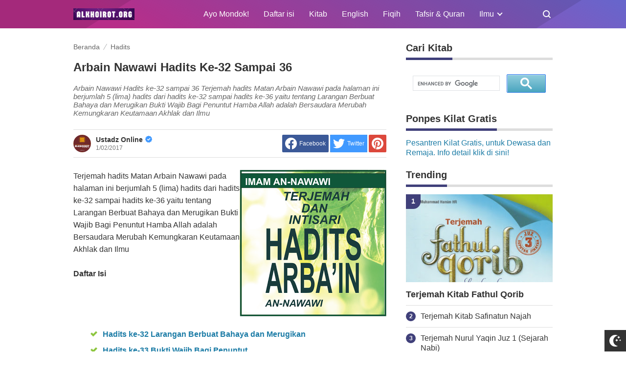

--- FILE ---
content_type: text/javascript; charset=UTF-8
request_url: https://www.alkhoirot.org/feeds/posts/summary/-/Hadits?alt=json-in-script&orderby=updated&start-index=91&max-results=4&callback=showRelatedPost
body_size: 2369
content:
// API callback
showRelatedPost({"version":"1.0","encoding":"UTF-8","feed":{"xmlns":"http://www.w3.org/2005/Atom","xmlns$openSearch":"http://a9.com/-/spec/opensearchrss/1.0/","xmlns$blogger":"http://schemas.google.com/blogger/2008","xmlns$georss":"http://www.georss.org/georss","xmlns$gd":"http://schemas.google.com/g/2005","xmlns$thr":"http://purl.org/syndication/thread/1.0","id":{"$t":"tag:blogger.com,1999:blog-8929607729597738928"},"updated":{"$t":"2026-01-12T18:52:49.871+07:00"},"category":[{"term":"Fiqih"},{"term":"Quran"},{"term":"Kitab"},{"term":"Tasawuf"},{"term":"Tafsir"},{"term":"Akhlak"},{"term":"Hadits"},{"term":"Bahasa Arab"},{"term":"Sejarah"},{"term":"Aqidah"},{"term":"Nahwu"},{"term":"Tauhid"},{"term":"Falak"},{"term":"English"},{"term":"Filsafat"},{"term":"Pesantren"},{"term":"Informasi"},{"term":"Tajwid"},{"term":"Fatwa"},{"term":"Buku"},{"term":"Sharaf"},{"term":"Al-Baqarah"}],"title":{"type":"text","$t":"Terjemah Kitab Kuning"},"subtitle":{"type":"html","$t":"Terjemah kitab kuning klasik Al-Quran, hadits, Tafsir, fiqih, Bahasa Arab Nahwu Sharaf, tasawuf, sejarah, akhlaq, tarikh"},"link":[{"rel":"http://schemas.google.com/g/2005#feed","type":"application/atom+xml","href":"https:\/\/www.alkhoirot.org\/feeds\/posts\/summary"},{"rel":"self","type":"application/atom+xml","href":"https:\/\/www.blogger.com\/feeds\/8929607729597738928\/posts\/summary\/-\/Hadits?alt=json-in-script\u0026start-index=91\u0026max-results=4\u0026orderby=updated"},{"rel":"alternate","type":"text/html","href":"https:\/\/www.alkhoirot.org\/search\/label\/Hadits"},{"rel":"hub","href":"http://pubsubhubbub.appspot.com/"},{"rel":"previous","type":"application/atom+xml","href":"https:\/\/www.blogger.com\/feeds\/8929607729597738928\/posts\/summary\/-\/Hadits\/-\/Hadits?alt=json-in-script\u0026start-index=87\u0026max-results=4\u0026orderby=updated"},{"rel":"next","type":"application/atom+xml","href":"https:\/\/www.blogger.com\/feeds\/8929607729597738928\/posts\/summary\/-\/Hadits\/-\/Hadits?alt=json-in-script\u0026start-index=95\u0026max-results=4\u0026orderby=updated"}],"author":[{"name":{"$t":"Ustadz Online"},"uri":{"$t":"http:\/\/www.blogger.com\/profile\/16908604722086639664"},"email":{"$t":"noreply@blogger.com"},"gd$image":{"rel":"http://schemas.google.com/g/2005#thumbnail","width":"32","height":"32","src":"\/\/blogger.googleusercontent.com\/img\/b\/R29vZ2xl\/AVvXsEhTTqQ8-bjyAAJpOjqpaE986N7aBIO0VCprU2wY9WoO7w_AddY-o-n0DvYCO0042vPIB9txWR4lPRSB1NjxN0KABvVn6enq6jwlcukZVLUGU8OQfmsvo65qEbHVZ9FPrX5kLjsHB_ltsBdhBHKEpRhkEzJSSi0U7GAzcx0Rz4gucfmr7Q\/s220\/icon.png"}}],"generator":{"version":"7.00","uri":"http://www.blogger.com","$t":"Blogger"},"openSearch$totalResults":{"$t":"114"},"openSearch$startIndex":{"$t":"91"},"openSearch$itemsPerPage":{"$t":"4"},"entry":[{"id":{"$t":"tag:blogger.com,1999:blog-8929607729597738928.post-2273908255627865254"},"published":{"$t":"2018-01-24T08:17:00.002+07:00"},"updated":{"$t":"2018-01-24T08:17:40.056+07:00"},"category":[{"scheme":"http://www.blogger.com/atom/ns#","term":"Fiqih"},{"scheme":"http://www.blogger.com/atom/ns#","term":"Hadits"},{"scheme":"http://www.blogger.com/atom/ns#","term":"Quran"}],"title":{"type":"text","$t":"Dalil Shalat Berjamaah Jamak Qashar"},"summary":{"type":"text","$t":"\nDalil keutamaan shalat berjamaah dan bolehnya shalat jamak dan qashar bagi musafir. Juga bolehnya menjamak shalat bagi mukim (tidak dalam perjalanan) karena hujan berdasarkan dalil al Quran, hadits dan ijtihad ulama madzhab Syafi'i. \n\nJudul kitab: Al-Tahdzib fi Adillati Matnil Ghayah wat Taqrib\nNama kitab asal: التذهيب في أدلة متن الغاية والتقريب\nPenulis: Mustofa Daib Al-Bigha Al-Maidani "},"link":[{"rel":"edit","type":"application/atom+xml","href":"https:\/\/www.blogger.com\/feeds\/8929607729597738928\/posts\/default\/2273908255627865254"},{"rel":"self","type":"application/atom+xml","href":"https:\/\/www.blogger.com\/feeds\/8929607729597738928\/posts\/default\/2273908255627865254"},{"rel":"alternate","type":"text/html","href":"https:\/\/www.alkhoirot.org\/2018\/01\/dalil-shalat-berjamaah-jamak-qashar.html","title":"Dalil Shalat Berjamaah Jamak Qashar"}],"author":[{"name":{"$t":"Ustadz Online"},"uri":{"$t":"http:\/\/www.blogger.com\/profile\/16908604722086639664"},"email":{"$t":"noreply@blogger.com"},"gd$image":{"rel":"http://schemas.google.com/g/2005#thumbnail","width":"32","height":"32","src":"\/\/blogger.googleusercontent.com\/img\/b\/R29vZ2xl\/AVvXsEhTTqQ8-bjyAAJpOjqpaE986N7aBIO0VCprU2wY9WoO7w_AddY-o-n0DvYCO0042vPIB9txWR4lPRSB1NjxN0KABvVn6enq6jwlcukZVLUGU8OQfmsvo65qEbHVZ9FPrX5kLjsHB_ltsBdhBHKEpRhkEzJSSi0U7GAzcx0Rz4gucfmr7Q\/s220\/icon.png"}}],"media$thumbnail":{"xmlns$media":"http://search.yahoo.com/mrss/","url":"https:\/\/blogger.googleusercontent.com\/img\/b\/R29vZ2xl\/AVvXsEiusv7y84aNwBdCgvbOK9euJcJIGKUskV3Ww_dYJ0mpZGL_CPt_ir847sOWP9b8C29DS3NQd7G-qUQEEZQ8Ls8oKIfBZwcl4H40Oj649LYAxGqzJlbjWjA9wvuru0rQ2wG97J1hlFDp_To\/s72-c\/shalat+jamak+qashar.gif","height":"72","width":"72"}},{"id":{"$t":"tag:blogger.com,1999:blog-8929607729597738928.post-3313266977085587015"},"published":{"$t":"2018-01-24T07:56:00.000+07:00"},"updated":{"$t":"2018-01-24T07:56:54.716+07:00"},"category":[{"scheme":"http://www.blogger.com/atom/ns#","term":"Fiqih"},{"scheme":"http://www.blogger.com/atom/ns#","term":"Hadits"},{"scheme":"http://www.blogger.com/atom/ns#","term":"Quran"}],"title":{"type":"text","$t":"10 Pembatal Shalat"},"summary":{"type":"text","$t":"\nDalil 10 pembatal shalat, dan jumlah rakaat dalam shalat wajib dan bagaimana menyikapi perbuatan shalat yang tertinggal tidak dilakukan baik karena sengaja atau karena lupa menurut al Quran, hadits dan ijtihad ulama madzhab Syafi'i. \n\nJudul kitab: Al-Tahdzib fi Adillati Matnil Ghayah wat Taqrib\nNama kitab asal: التذهيب في أدلة متن الغاية والتقريب\nPenulis: Mustofa Daib Al-Bigha Al-Maidani "},"link":[{"rel":"edit","type":"application/atom+xml","href":"https:\/\/www.blogger.com\/feeds\/8929607729597738928\/posts\/default\/3313266977085587015"},{"rel":"self","type":"application/atom+xml","href":"https:\/\/www.blogger.com\/feeds\/8929607729597738928\/posts\/default\/3313266977085587015"},{"rel":"alternate","type":"text/html","href":"https:\/\/www.alkhoirot.org\/2018\/01\/10-pembatal-shalat.html","title":"10 Pembatal Shalat"}],"author":[{"name":{"$t":"Ustadz Online"},"uri":{"$t":"http:\/\/www.blogger.com\/profile\/16908604722086639664"},"email":{"$t":"noreply@blogger.com"},"gd$image":{"rel":"http://schemas.google.com/g/2005#thumbnail","width":"32","height":"32","src":"\/\/blogger.googleusercontent.com\/img\/b\/R29vZ2xl\/AVvXsEhTTqQ8-bjyAAJpOjqpaE986N7aBIO0VCprU2wY9WoO7w_AddY-o-n0DvYCO0042vPIB9txWR4lPRSB1NjxN0KABvVn6enq6jwlcukZVLUGU8OQfmsvo65qEbHVZ9FPrX5kLjsHB_ltsBdhBHKEpRhkEzJSSi0U7GAzcx0Rz4gucfmr7Q\/s220\/icon.png"}}],"media$thumbnail":{"xmlns$media":"http://search.yahoo.com/mrss/","url":"https:\/\/blogger.googleusercontent.com\/img\/b\/R29vZ2xl\/AVvXsEg-t784I-JiT5Suu0eL1DLmW8yzijyi28ogtVF0zPEGueh5RQjm5wJ7bYWGk18r_W40zNx38dIro41RiEI0vOLAfEM28unhk8_km10bJl9g1PGZb2lppS-sdvVbOIXOKmlwfNbnOmrrkWI\/s72-c\/pembatal+shalat.PNG","height":"72","width":"72"}},{"id":{"$t":"tag:blogger.com,1999:blog-8929607729597738928.post-4301806403944943545"},"published":{"$t":"2018-01-23T19:16:00.001+07:00"},"updated":{"$t":"2018-01-23T20:56:45.042+07:00"},"category":[{"scheme":"http://www.blogger.com/atom/ns#","term":"Fiqih"},{"scheme":"http://www.blogger.com/atom/ns#","term":"Hadits"},{"scheme":"http://www.blogger.com/atom/ns#","term":"Quran"}],"title":{"type":"text","$t":"Dalil Syarat Orang Yang Wajib Shalat "},"summary":{"type":"text","$t":"\nDalil orang yang diwajibkan shalat fardhu lima waktu menurut al Quran, hadits dan ijtihad ulama madzhab Syafi'i. Juga apa saja 5 (Lima) Shalat Sunnah 17 Rakaat Shalat Sunnah Rawatib 3 (Tiga) Shalat Sunnah Muakkad \n\nJudul kitab: Al-Tahdzib fi Adillati Matnil Ghayah wat Taqrib\nNama kitab asal: التذهيب في أدلة متن الغاية والتقريب\nPenulis: Mustofa Daib Al-Bigha Al-Maidani Al-Dimasyqi Al-Syafi'i\n"},"link":[{"rel":"edit","type":"application/atom+xml","href":"https:\/\/www.blogger.com\/feeds\/8929607729597738928\/posts\/default\/4301806403944943545"},{"rel":"self","type":"application/atom+xml","href":"https:\/\/www.blogger.com\/feeds\/8929607729597738928\/posts\/default\/4301806403944943545"},{"rel":"alternate","type":"text/html","href":"https:\/\/www.alkhoirot.org\/2018\/01\/dalil-syarat-orang-yang-wajib-shalat.html","title":"Dalil Syarat Orang Yang Wajib Shalat "}],"author":[{"name":{"$t":"Ustadz Online"},"uri":{"$t":"http:\/\/www.blogger.com\/profile\/16908604722086639664"},"email":{"$t":"noreply@blogger.com"},"gd$image":{"rel":"http://schemas.google.com/g/2005#thumbnail","width":"32","height":"32","src":"\/\/blogger.googleusercontent.com\/img\/b\/R29vZ2xl\/AVvXsEhTTqQ8-bjyAAJpOjqpaE986N7aBIO0VCprU2wY9WoO7w_AddY-o-n0DvYCO0042vPIB9txWR4lPRSB1NjxN0KABvVn6enq6jwlcukZVLUGU8OQfmsvo65qEbHVZ9FPrX5kLjsHB_ltsBdhBHKEpRhkEzJSSi0U7GAzcx0Rz4gucfmr7Q\/s220\/icon.png"}}],"media$thumbnail":{"xmlns$media":"http://search.yahoo.com/mrss/","url":"https:\/\/blogger.googleusercontent.com\/img\/b\/R29vZ2xl\/AVvXsEifHhrRjuaaRUabq3a1nNqz1qV492HJhRHNJXdyqOS2NO3kxfFrZm6heZFPAhZE5KxpRg1JThytlXU9NfcUzRz_yI-_pHxGJxEzsJKfL9cPKMbEo5pCC2YKP91_QgcaEoF4K2Po-JuCvfw\/s72-c\/dalil+syarat+shalat.png","height":"72","width":"72"}},{"id":{"$t":"tag:blogger.com,1999:blog-8929607729597738928.post-5619594235373001045"},"published":{"$t":"2018-01-23T20:51:00.001+07:00"},"updated":{"$t":"2018-01-23T20:51:04.819+07:00"},"category":[{"scheme":"http://www.blogger.com/atom/ns#","term":"Fiqih"},{"scheme":"http://www.blogger.com/atom/ns#","term":"Hadits"},{"scheme":"http://www.blogger.com/atom/ns#","term":"Quran"}],"title":{"type":"text","$t":"Dalil Sunnah Ab'ad dan Hai'at Shalat"},"summary":{"type":"text","$t":"\nDalil 2 (Dua) Sunnah Sebelum Shalat, dua Sunnah Ab'ad, 15 Sunnah Hai'at Shalat menurut al Quran, hadits dan ijtihad ulama madzhab Syafi'i. \n\nJudul kitab: Al-Tahdzib fi Adillati Matnil Ghayah wat Taqrib\nNama kitab asal: التذهيب في أدلة متن الغاية والتقريب\nPenulis: Mustofa Daib Al-Bigha Al-Maidani Al-Dimasyqi Al-Syafi'i\nBidang studi: Dalil Quran dan Hadits fiqih madzhab Syafi'i dalam Kitab Matan "},"link":[{"rel":"edit","type":"application/atom+xml","href":"https:\/\/www.blogger.com\/feeds\/8929607729597738928\/posts\/default\/5619594235373001045"},{"rel":"self","type":"application/atom+xml","href":"https:\/\/www.blogger.com\/feeds\/8929607729597738928\/posts\/default\/5619594235373001045"},{"rel":"alternate","type":"text/html","href":"https:\/\/www.alkhoirot.org\/2018\/01\/dalil-sunnah-abad-dan-haiat-shalat.html","title":"Dalil Sunnah Ab'ad dan Hai'at Shalat"}],"author":[{"name":{"$t":"Ustadz Online"},"uri":{"$t":"http:\/\/www.blogger.com\/profile\/16908604722086639664"},"email":{"$t":"noreply@blogger.com"},"gd$image":{"rel":"http://schemas.google.com/g/2005#thumbnail","width":"32","height":"32","src":"\/\/blogger.googleusercontent.com\/img\/b\/R29vZ2xl\/AVvXsEhTTqQ8-bjyAAJpOjqpaE986N7aBIO0VCprU2wY9WoO7w_AddY-o-n0DvYCO0042vPIB9txWR4lPRSB1NjxN0KABvVn6enq6jwlcukZVLUGU8OQfmsvo65qEbHVZ9FPrX5kLjsHB_ltsBdhBHKEpRhkEzJSSi0U7GAzcx0Rz4gucfmr7Q\/s220\/icon.png"}}],"media$thumbnail":{"xmlns$media":"http://search.yahoo.com/mrss/","url":"https:\/\/blogger.googleusercontent.com\/img\/b\/R29vZ2xl\/AVvXsEioSY-GpbstfVCyIG6mMlbZehvPkKJTZjhn8p-ubrRpMbHzFlueGR651p7YsNWbu6O5q9V5zlYE6T4XByFtIEjdw6C4KZimXYMQ1JsshEJ9xtrLoInIssOLTU82tMMJ_NsIeSP5lpCKJdw\/s72-c\/sunnah+shalat.jpg","height":"72","width":"72"}}]}});

--- FILE ---
content_type: text/javascript; charset=UTF-8
request_url: https://www.alkhoirot.org//feeds/posts/summary?alt=json-in-script&orderby=published&max-results=5&callback=recentPosts
body_size: 3722
content:
// API callback
recentPosts({"version":"1.0","encoding":"UTF-8","feed":{"xmlns":"http://www.w3.org/2005/Atom","xmlns$openSearch":"http://a9.com/-/spec/opensearchrss/1.0/","xmlns$blogger":"http://schemas.google.com/blogger/2008","xmlns$georss":"http://www.georss.org/georss","xmlns$gd":"http://schemas.google.com/g/2005","xmlns$thr":"http://purl.org/syndication/thread/1.0","id":{"$t":"tag:blogger.com,1999:blog-8929607729597738928"},"updated":{"$t":"2026-01-12T18:52:49.871+07:00"},"category":[{"term":"Fiqih"},{"term":"Quran"},{"term":"Kitab"},{"term":"Tasawuf"},{"term":"Tafsir"},{"term":"Akhlak"},{"term":"Hadits"},{"term":"Bahasa Arab"},{"term":"Sejarah"},{"term":"Aqidah"},{"term":"Nahwu"},{"term":"Tauhid"},{"term":"Falak"},{"term":"English"},{"term":"Filsafat"},{"term":"Pesantren"},{"term":"Informasi"},{"term":"Tajwid"},{"term":"Fatwa"},{"term":"Buku"},{"term":"Sharaf"},{"term":"Al-Baqarah"}],"title":{"type":"text","$t":"Terjemah Kitab Kuning"},"subtitle":{"type":"html","$t":"Terjemah kitab kuning klasik Al-Quran, hadits, Tafsir, fiqih, Bahasa Arab Nahwu Sharaf, tasawuf, sejarah, akhlaq, tarikh"},"link":[{"rel":"http://schemas.google.com/g/2005#feed","type":"application/atom+xml","href":"https:\/\/www.alkhoirot.org\/feeds\/posts\/summary"},{"rel":"self","type":"application/atom+xml","href":"https:\/\/www.blogger.com\/feeds\/8929607729597738928\/posts\/summary?alt=json-in-script\u0026max-results=5\u0026orderby=published"},{"rel":"alternate","type":"text/html","href":"https:\/\/www.alkhoirot.org\/"},{"rel":"hub","href":"http://pubsubhubbub.appspot.com/"},{"rel":"next","type":"application/atom+xml","href":"https:\/\/www.blogger.com\/feeds\/8929607729597738928\/posts\/summary?alt=json-in-script\u0026start-index=6\u0026max-results=5\u0026orderby=published"}],"author":[{"name":{"$t":"Ustadz Online"},"uri":{"$t":"http:\/\/www.blogger.com\/profile\/16908604722086639664"},"email":{"$t":"noreply@blogger.com"},"gd$image":{"rel":"http://schemas.google.com/g/2005#thumbnail","width":"32","height":"32","src":"\/\/blogger.googleusercontent.com\/img\/b\/R29vZ2xl\/AVvXsEhTTqQ8-bjyAAJpOjqpaE986N7aBIO0VCprU2wY9WoO7w_AddY-o-n0DvYCO0042vPIB9txWR4lPRSB1NjxN0KABvVn6enq6jwlcukZVLUGU8OQfmsvo65qEbHVZ9FPrX5kLjsHB_ltsBdhBHKEpRhkEzJSSi0U7GAzcx0Rz4gucfmr7Q\/s220\/icon.png"}}],"generator":{"version":"7.00","uri":"http://www.blogger.com","$t":"Blogger"},"openSearch$totalResults":{"$t":"1266"},"openSearch$startIndex":{"$t":"1"},"openSearch$itemsPerPage":{"$t":"5"},"entry":[{"id":{"$t":"tag:blogger.com,1999:blog-8929607729597738928.post-7455240916130090939"},"published":{"$t":"2026-01-05T10:43:00.000+07:00"},"updated":{"$t":"2026-01-05T10:43:56.791+07:00"},"category":[{"scheme":"http://www.blogger.com/atom/ns#","term":"Buku"},{"scheme":"http://www.blogger.com/atom/ns#","term":"Pesantren"}],"title":{"type":"text","$t":"Daftar Buku tentang Pesantren di Indonesia (PDF)"},"summary":{"type":"text","$t":"\n\n  Banyak buku yang mengkaji tentang Pondok Pesantren di Indonesia,\n  sejarah dan perkembangannya, evolusinya dari sistem salaf ke modern dan\n  kombinasi keduanya. Juga, variasi aliran keagamaan yang berada di balik sebuah\n  pesantren seperti NU, Muhammadiyah, Salafi, LDII, PERSIS, tarekat, dll.\n  Termasuk yang dibahas dalam buku-buku tersebut adalah peran pesantren dalam\n  mengedukasi dan "},"link":[{"rel":"edit","type":"application/atom+xml","href":"https:\/\/www.blogger.com\/feeds\/8929607729597738928\/posts\/default\/7455240916130090939"},{"rel":"self","type":"application/atom+xml","href":"https:\/\/www.blogger.com\/feeds\/8929607729597738928\/posts\/default\/7455240916130090939"},{"rel":"alternate","type":"text/html","href":"https:\/\/www.alkhoirot.org\/2025\/05\/daftar-buku-tentang-pesantren-di.html","title":"Daftar Buku tentang Pesantren di Indonesia (PDF)"}],"author":[{"name":{"$t":"Ustadz Online"},"uri":{"$t":"http:\/\/www.blogger.com\/profile\/16908604722086639664"},"email":{"$t":"noreply@blogger.com"},"gd$image":{"rel":"http://schemas.google.com/g/2005#thumbnail","width":"32","height":"32","src":"\/\/blogger.googleusercontent.com\/img\/b\/R29vZ2xl\/AVvXsEhTTqQ8-bjyAAJpOjqpaE986N7aBIO0VCprU2wY9WoO7w_AddY-o-n0DvYCO0042vPIB9txWR4lPRSB1NjxN0KABvVn6enq6jwlcukZVLUGU8OQfmsvo65qEbHVZ9FPrX5kLjsHB_ltsBdhBHKEpRhkEzJSSi0U7GAzcx0Rz4gucfmr7Q\/s220\/icon.png"}}],"media$thumbnail":{"xmlns$media":"http://search.yahoo.com/mrss/","url":"https:\/\/blogger.googleusercontent.com\/img\/b\/R29vZ2xl\/AVvXsEiWOb2L0PtGy_q4YIWGxhtB5Xut-1Hd_QBeqvCi3zwCXcEwpbcHQxVqSydwzN_jHMktsGyy0xhP25i452yW2Q-t_451355UdyLBfn1XW44XxIucCabSwhkOAWuW6-DfZ4_JsI-JtEZarDWwaYyCcHWIo7kiJvtdlYXBGvP8at5DhrXSWDMHNZUJ66OfOpM\/s72-w640-h640-c\/buku%20ttg%20pesantren%204.png","height":"72","width":"72"}},{"id":{"$t":"tag:blogger.com,1999:blog-8929607729597738928.post-4265117382318216352"},"published":{"$t":"2026-01-04T10:31:00.010+07:00"},"updated":{"$t":"2026-01-04T12:57:35.405+07:00"},"category":[{"scheme":"http://www.blogger.com/atom/ns#","term":"Kitab"},{"scheme":"http://www.blogger.com/atom/ns#","term":"Tasawuf"}],"title":{"type":"text","$t":"Hizib Nashor Arab, Latin, dan Terjemahnya"},"summary":{"type":"text","$t":"\n\n  \n\nNama ratib\/hizib: Hizib Nashor (atau Hizib Nashar, Hizb Nashr)\u0026nbsp;Pengarang,\npenyusun:\u0026nbsp; \u0026nbsp;Syekh Abi Hasan as-Syadzili, pendiri tarekat\nSyadziliyahLahir: Tahun 593 H \/ 1196 M Ceuta (Sabta), Maroko utara, atau\ndi Ghomara (wilayah pedalaman Maroko).Wafat: Tahun 656 H \/ 1258 M,\nHumaythira (sebuah tempat di padang pasir timur Mesir, dekat Jalan ke Mekah),\ndalam perjalanan pulang dari "},"link":[{"rel":"edit","type":"application/atom+xml","href":"https:\/\/www.blogger.com\/feeds\/8929607729597738928\/posts\/default\/4265117382318216352"},{"rel":"self","type":"application/atom+xml","href":"https:\/\/www.blogger.com\/feeds\/8929607729597738928\/posts\/default\/4265117382318216352"},{"rel":"alternate","type":"text/html","href":"https:\/\/www.alkhoirot.org\/2026\/01\/hizib-nashor-arab-latin-dan-artinya.html","title":"Hizib Nashor Arab, Latin, dan Terjemahnya"}],"author":[{"name":{"$t":"Ustadz Online"},"uri":{"$t":"http:\/\/www.blogger.com\/profile\/16908604722086639664"},"email":{"$t":"noreply@blogger.com"},"gd$image":{"rel":"http://schemas.google.com/g/2005#thumbnail","width":"32","height":"32","src":"\/\/blogger.googleusercontent.com\/img\/b\/R29vZ2xl\/AVvXsEhTTqQ8-bjyAAJpOjqpaE986N7aBIO0VCprU2wY9WoO7w_AddY-o-n0DvYCO0042vPIB9txWR4lPRSB1NjxN0KABvVn6enq6jwlcukZVLUGU8OQfmsvo65qEbHVZ9FPrX5kLjsHB_ltsBdhBHKEpRhkEzJSSi0U7GAzcx0Rz4gucfmr7Q\/s220\/icon.png"}}],"media$thumbnail":{"xmlns$media":"http://search.yahoo.com/mrss/","url":"https:\/\/blogger.googleusercontent.com\/img\/b\/R29vZ2xl\/AVvXsEgPgv6TW2eZX5vXT3kMeQn0kTb7_2zq9QGogR0bl2oJ2oSYNEz0TWPIj39C0-qqMclkQLev0JieECt86_gNYtCz2vbZp8dO7AdFtwYZCVE4_HKYqoNLbCuwMBdBc8vfQw0xRcGkmLf77BinrbkHN70FxRHfhaCfrv2pKeCYWlpdgxl3vCJLABP_Asj0x_s\/s72-w454-h640-c\/hizib%20nashor%201.jpg","height":"72","width":"72"}},{"id":{"$t":"tag:blogger.com,1999:blog-8929607729597738928.post-2169781340878649776"},"published":{"$t":"2026-01-03T04:31:00.000+07:00"},"updated":{"$t":"2026-01-03T04:31:52.640+07:00"},"category":[{"scheme":"http://www.blogger.com/atom/ns#","term":"Fiqih"},{"scheme":"http://www.blogger.com/atom/ns#","term":"Kitab"}],"title":{"type":"text","$t":"Terjemah At Tahzhib Dalil Al-Quran dan Sunnah dari Kitab Taqrib"},"summary":{"type":"text","$t":"Nama kitab: Terjemah Al-Tahzhib (Tahdzib) Syarah Matan Taqrib, At-Tahdhib Nama lain: Terjemah At-Tahzhib Dalil Al-Quran dan Hadits dari Matan Taqrib Judul kitab asal: Al-Tahdzib fi Adillati Matnil Ghayah wat Taqrib Nama kitab asal: (التذهيب في أدلة متن الغاية والتقريب) \n  Penulis: Mustofa Daib Al-Bigha Al-Maidani Al-Dimasyqi Al-Syafi'i\n  Bidang studi: Dalil Quran dan Hadits fiqih madzhab Syafi'i "},"link":[{"rel":"edit","type":"application/atom+xml","href":"https:\/\/www.blogger.com\/feeds\/8929607729597738928\/posts\/default\/2169781340878649776"},{"rel":"self","type":"application/atom+xml","href":"https:\/\/www.blogger.com\/feeds\/8929607729597738928\/posts\/default\/2169781340878649776"},{"rel":"alternate","type":"text/html","href":"https:\/\/www.alkhoirot.org\/2018\/01\/al-tahdzib-fi-adillat-matan-taqrib.html","title":"Terjemah At Tahzhib Dalil Al-Quran dan Sunnah dari Kitab Taqrib"}],"author":[{"name":{"$t":"Ustadz Online"},"uri":{"$t":"http:\/\/www.blogger.com\/profile\/16908604722086639664"},"email":{"$t":"noreply@blogger.com"},"gd$image":{"rel":"http://schemas.google.com/g/2005#thumbnail","width":"32","height":"32","src":"\/\/blogger.googleusercontent.com\/img\/b\/R29vZ2xl\/AVvXsEhTTqQ8-bjyAAJpOjqpaE986N7aBIO0VCprU2wY9WoO7w_AddY-o-n0DvYCO0042vPIB9txWR4lPRSB1NjxN0KABvVn6enq6jwlcukZVLUGU8OQfmsvo65qEbHVZ9FPrX5kLjsHB_ltsBdhBHKEpRhkEzJSSi0U7GAzcx0Rz4gucfmr7Q\/s220\/icon.png"}}],"media$thumbnail":{"xmlns$media":"http://search.yahoo.com/mrss/","url":"https:\/\/blogger.googleusercontent.com\/img\/b\/R29vZ2xl\/AVvXsEhGoSnGHWVmZCRGVPuH8e14mVaIrOfIDlHNukG_mgubYZ-2zUA-VihI9MpFpGXQXJy_RbeVBlIiWRf0vYerkKcb7YyO3mPAXYFPpt_G8mLjS5phG4vSgb5JBowGKT2l4WMp5V2bzadvtlEmiPgeXb7qche0He0amsLma95vBle7nWUOUrxiRmrZ039C_C0\/s72-w452-h640-c\/tadzhib.png","height":"72","width":"72"}},{"id":{"$t":"tag:blogger.com,1999:blog-8929607729597738928.post-1384947465252664217"},"published":{"$t":"2025-12-31T03:43:00.000+07:00"},"updated":{"$t":"2025-12-31T03:43:24.911+07:00"},"category":[{"scheme":"http://www.blogger.com/atom/ns#","term":"Akhlak"},{"scheme":"http://www.blogger.com/atom/ns#","term":"Kitab"}],"title":{"type":"text","$t":"Terjemah Akhlak lil Banin Juz 1"},"summary":{"type":"text","$t":"\n  Nama kitab: Terjemah Al-Akhlaq lil Banin Juz 1 \nJudul asal dalam teks Arab: الأﺧﻼﻕ ﻟﻠﺒﻨﻴﻦ الجزء الأول لطلاب المدارس الإسلامية\nبإندونيسيا\nMakna: Pelajaran Budi Pekerti Islam untuk Anak Laki-laki Bagian 1\nPenulis: Umar bin Ahmad Baraja\nBidang studi: Etika budi pekerti Islam (akhlak)\nPenerjemah:\u0026nbsp;Ingin belajar agama di Ponpes Terbaik? Kunjungi Pesantren Al-Khoirot Malang Program\n utama: 1. "},"link":[{"rel":"edit","type":"application/atom+xml","href":"https:\/\/www.blogger.com\/feeds\/8929607729597738928\/posts\/default\/1384947465252664217"},{"rel":"self","type":"application/atom+xml","href":"https:\/\/www.blogger.com\/feeds\/8929607729597738928\/posts\/default\/1384947465252664217"},{"rel":"alternate","type":"text/html","href":"https:\/\/www.alkhoirot.org\/2017\/01\/terjemah-akhlak-lil-banin-juz-1.html","title":"Terjemah Akhlak lil Banin Juz 1"}],"author":[{"name":{"$t":"Ustadz Online"},"uri":{"$t":"http:\/\/www.blogger.com\/profile\/16908604722086639664"},"email":{"$t":"noreply@blogger.com"},"gd$image":{"rel":"http://schemas.google.com/g/2005#thumbnail","width":"32","height":"32","src":"\/\/blogger.googleusercontent.com\/img\/b\/R29vZ2xl\/AVvXsEhTTqQ8-bjyAAJpOjqpaE986N7aBIO0VCprU2wY9WoO7w_AddY-o-n0DvYCO0042vPIB9txWR4lPRSB1NjxN0KABvVn6enq6jwlcukZVLUGU8OQfmsvo65qEbHVZ9FPrX5kLjsHB_ltsBdhBHKEpRhkEzJSSi0U7GAzcx0Rz4gucfmr7Q\/s220\/icon.png"}}],"media$thumbnail":{"xmlns$media":"http://search.yahoo.com/mrss/","url":"https:\/\/blogger.googleusercontent.com\/img\/b\/R29vZ2xl\/AVvXsEhMv6uAT9PJXQ9bjLjOYtGYWngT40C1zpXGRXvUVkxGXh3CACXJ7U-gP59ug8qrA_SNLCziNhcW1pAlQuPykF4IAYbaINpVMyCZ4GNFhTZICOhT3b_kDeswPozeJVV-KXfAasV9b58X5b2Cg1XG68QiQ_qZ4eHendtyR9wJDJn8SrlmaRt09bw24v826DQ\/s72-w438-h640-c\/akhlak.jpg","height":"72","width":"72"}},{"id":{"$t":"tag:blogger.com,1999:blog-8929607729597738928.post-5977960277064887549"},"published":{"$t":"2025-12-30T09:50:00.004+07:00"},"updated":{"$t":"2025-12-30T09:53:36.767+07:00"},"category":[{"scheme":"http://www.blogger.com/atom/ns#","term":"Tasawuf"}],"title":{"type":"text","$t":"Ratib Al-Athos Lengkap Arab dan Terjemahnya"},"summary":{"type":"text","$t":"Nama ratib\/hizib: Ratib Al-Athos (al-Athas, Alatas, al-Attas)Pengarang, penyusun:\u0026nbsp; Syeikh Umar bin Abdurrahman al-AttasLahir: Hadramaut,\u0026nbsp;Wafat: Hadramaut, 23 Rabi‘ al-Thānī (Rabiul Akhir) tahun 1072 H \/ Desember 1661 – Januari 1662 MBidang: Tasawuf, tarekat, sufi.\u0026nbsp;\u0026nbsp;Profil Ratib Al-AthosBacaan Ratib Al-Attas merupakan kumpulan dzikir dan doa yang bisa dibaca umat muslim sebagai"},"link":[{"rel":"edit","type":"application/atom+xml","href":"https:\/\/www.blogger.com\/feeds\/8929607729597738928\/posts\/default\/5977960277064887549"},{"rel":"self","type":"application/atom+xml","href":"https:\/\/www.blogger.com\/feeds\/8929607729597738928\/posts\/default\/5977960277064887549"},{"rel":"alternate","type":"text/html","href":"https:\/\/www.alkhoirot.org\/2025\/12\/ratib-al-athos-lengkap-arab-dan.html","title":"Ratib Al-Athos Lengkap Arab dan Terjemahnya"}],"author":[{"name":{"$t":"Ustadz Online"},"uri":{"$t":"http:\/\/www.blogger.com\/profile\/16908604722086639664"},"email":{"$t":"noreply@blogger.com"},"gd$image":{"rel":"http://schemas.google.com/g/2005#thumbnail","width":"32","height":"32","src":"\/\/blogger.googleusercontent.com\/img\/b\/R29vZ2xl\/AVvXsEhTTqQ8-bjyAAJpOjqpaE986N7aBIO0VCprU2wY9WoO7w_AddY-o-n0DvYCO0042vPIB9txWR4lPRSB1NjxN0KABvVn6enq6jwlcukZVLUGU8OQfmsvo65qEbHVZ9FPrX5kLjsHB_ltsBdhBHKEpRhkEzJSSi0U7GAzcx0Rz4gucfmr7Q\/s220\/icon.png"}}],"media$thumbnail":{"xmlns$media":"http://search.yahoo.com/mrss/","url":"https:\/\/blogger.googleusercontent.com\/img\/b\/R29vZ2xl\/AVvXsEiz4P9eS83MMcxIZhZsDV4hlVoRQFIIedyKB_ZzI7-g1W4e0Sg42r5sOManE5xl3XTe78GDbaEqGzbq0-jugsjzZIZUprY5F3Nc55UxOSDPQ_bR_QmZoHg8SRK7eA69qQMG_DNHmxwcZV0yIqGHEPf7HDOtnUwZyS5Rqn0Akx7VeKBFGiUqigMAXphpE_E\/s72-w428-h640-c\/ratib%20al%20attas.png","height":"72","width":"72"}}]}});

--- FILE ---
content_type: text/javascript; charset=UTF-8
request_url: https://www.alkhoirot.org/feeds/posts/summary/-/Hadits?alt=json-in-script&orderby=updated&max-results=0&callback=randomRelatedIndex
body_size: 736
content:
// API callback
randomRelatedIndex({"version":"1.0","encoding":"UTF-8","feed":{"xmlns":"http://www.w3.org/2005/Atom","xmlns$openSearch":"http://a9.com/-/spec/opensearchrss/1.0/","xmlns$blogger":"http://schemas.google.com/blogger/2008","xmlns$georss":"http://www.georss.org/georss","xmlns$gd":"http://schemas.google.com/g/2005","xmlns$thr":"http://purl.org/syndication/thread/1.0","id":{"$t":"tag:blogger.com,1999:blog-8929607729597738928"},"updated":{"$t":"2026-01-12T18:52:49.871+07:00"},"category":[{"term":"Fiqih"},{"term":"Quran"},{"term":"Kitab"},{"term":"Tasawuf"},{"term":"Tafsir"},{"term":"Akhlak"},{"term":"Hadits"},{"term":"Bahasa Arab"},{"term":"Sejarah"},{"term":"Aqidah"},{"term":"Nahwu"},{"term":"Tauhid"},{"term":"Falak"},{"term":"English"},{"term":"Filsafat"},{"term":"Pesantren"},{"term":"Informasi"},{"term":"Tajwid"},{"term":"Fatwa"},{"term":"Buku"},{"term":"Sharaf"},{"term":"Al-Baqarah"}],"title":{"type":"text","$t":"Terjemah Kitab Kuning"},"subtitle":{"type":"html","$t":"Terjemah kitab kuning klasik Al-Quran, hadits, Tafsir, fiqih, Bahasa Arab Nahwu Sharaf, tasawuf, sejarah, akhlaq, tarikh"},"link":[{"rel":"http://schemas.google.com/g/2005#feed","type":"application/atom+xml","href":"https:\/\/www.alkhoirot.org\/feeds\/posts\/summary"},{"rel":"self","type":"application/atom+xml","href":"https:\/\/www.blogger.com\/feeds\/8929607729597738928\/posts\/summary\/-\/Hadits?alt=json-in-script\u0026max-results=0\u0026orderby=updated"},{"rel":"alternate","type":"text/html","href":"https:\/\/www.alkhoirot.org\/search\/label\/Hadits"},{"rel":"hub","href":"http://pubsubhubbub.appspot.com/"}],"author":[{"name":{"$t":"Ustadz Online"},"uri":{"$t":"http:\/\/www.blogger.com\/profile\/16908604722086639664"},"email":{"$t":"noreply@blogger.com"},"gd$image":{"rel":"http://schemas.google.com/g/2005#thumbnail","width":"32","height":"32","src":"\/\/blogger.googleusercontent.com\/img\/b\/R29vZ2xl\/AVvXsEhTTqQ8-bjyAAJpOjqpaE986N7aBIO0VCprU2wY9WoO7w_AddY-o-n0DvYCO0042vPIB9txWR4lPRSB1NjxN0KABvVn6enq6jwlcukZVLUGU8OQfmsvo65qEbHVZ9FPrX5kLjsHB_ltsBdhBHKEpRhkEzJSSi0U7GAzcx0Rz4gucfmr7Q\/s220\/icon.png"}}],"generator":{"version":"7.00","uri":"http://www.blogger.com","$t":"Blogger"},"openSearch$totalResults":{"$t":"114"},"openSearch$startIndex":{"$t":"1"},"openSearch$itemsPerPage":{"$t":"0"}}});